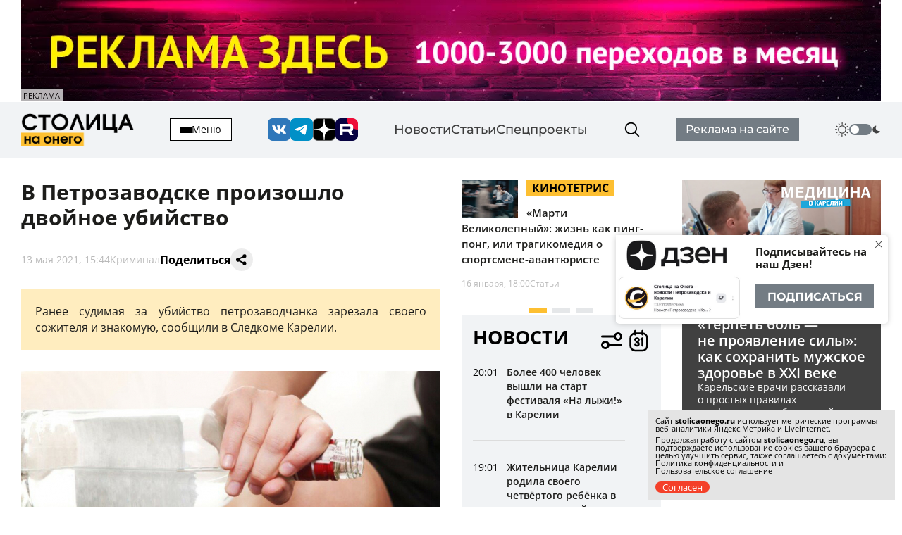

--- FILE ---
content_type: text/html; charset=utf-8
request_url: https://stolicaonego.ru/news/v-petrozavodske-proizoshlo-dvojnoe-ubijstvo/
body_size: 21698
content:
<!DOCTYPE html>
<html lang="ru">
  <head>
    <meta charset="UTF-8" />
    <title>В Петрозаводске произошло двойное убийство  | СТОЛИЦА на Онего</title>
    <meta name="keywords" content="Новости, сегодня, Карелия, Петрозаводск, новости Петрозаводск, новости петрозаводска, новости карелии, новости петрозаводска и карелии, фото, видео, фоторепортаж, срочно, молния, интернет-журнал, интернет-газета, выборы, избирательная кампания, политические технологии, пиар, PR, Сергей Катанандов, Виктор Масляков, Политика, Столица Карелии, Столица на Онего, Парламент Карелии, Законодательное Собрание, Сенатор, Губернатор, Виктор Степанов, Александр Федоров, Ирина Петеляева, Артур Мяки, Валентина Пивненко, Капитал, Политкухня, Слух, Online, интервью, Политринг, Бюджет, Петросовет, Городской совет, Народный избранник, Владимир Собинский, Правительство Карелии, Бюджетный комитет, Оперативная информация, Информация, Рейтинг, Рейтинг политиков, Лента новостей, ДТП, Аварии, Катастрофы, Галина Ширшина, Николай Левин, Александр Худилайнен, МЧС, хроника дня, гиперборея, гиперборея-2014, пожар, авария, дорожная авария, бассейн на Хейкконена, видео отчет галины ширшиной, олимпиада, олимпиада в сочи, украина, маидан, революция, гражданская война, на украине, Владимир Путин, Дмитрий Медведев, Россия, Сочи, катастрофа, Людмила Косюк, суд, Виктор Бойнич, Андрей Нелидов, убил, украл, разбил, житель карелии, житель петрозаводска, Питкяранта, Сортавала, Костомукша, Лахденпохья, Кондопога, Сегежа, сегежский ЦБК, Надвоици, ИК-9, МВД, МЧС, карелии, НАЗ, надвоицкий алюминиевый завод, Константин Этингоф, худилайнен, ширшина, Виктор Янукович, янукович, Рашид Нургалиев, олонецкий расчленитель, беженцы из украины, украинские беженцы, Валентин Чмиль, Юрий Шабанов, Олег Фокин, " />
    <meta name="description" content="Ранее судимая за убийство петрозаводчанка зарезала своего сожителя и знакомую, сообщили в Следкоме Карелии." />
    <link rel="canonical" id="canonical" href="https://stolicaonego.ru/news/v-petrozavodske-proizoshlo-dvojnoe-ubijstvo/">

   
    <meta property="og:title" content="В Петрозаводске произошло двойное убийство " />
    <meta property="og:url" content="/news/v-petrozavodske-proizoshlo-dvojnoe-ubijstvo/" />
    <meta property="og:description" content="Ранее судимая за убийство петрозаводчанка зарезала своего сожителя и знакомую, сообщили в Следкоме Карелии." />
    <meta property="og:image" content="/images/news/466/466424/main.jpg" />
    <link rel="image_src" href="/images/news/466/466424/main.jpg" />  
    <meta name="viewport" content="width=device-width, initial-scale=1, shrink-to-fit=no" />
    <meta http-equiv="X-UA-Compatible" content="IE=edge" />
    <meta content="telephone=no" name="format-detection" />
    <meta name="HandheldFriendly" content="true" />
    <meta name="format-detection" content="telephone=no" />
    <meta name="format-detection" content="address=no" />
    <meta name="google" value="notranslate" />
    <meta name="robots" content="index,follow" />
    <link rel="apple-touch-icon" sizes="57x57" href="/img/icons/apple-icon-57x57.png">
	<link rel="apple-touch-icon" sizes="60x60" href="/img/icons/apple-icon-60x60.png">
	<link rel="apple-touch-icon" sizes="72x72" href="/img/icons/apple-icon-72x72.png">
	<link rel="apple-touch-icon" sizes="76x76" href="/img/icons/apple-icon-76x76.png">
	<link rel="apple-touch-icon" sizes="114x114" href="/img/icons/apple-icon-114x114.png">
	<link rel="apple-touch-icon" sizes="120x120" href="/img/icons/apple-icon-120x120.png">
	<link rel="apple-touch-icon" sizes="144x144" href="/img/icons/apple-icon-144x144.png">
	<link rel="apple-touch-icon" sizes="152x152" href="/img/icons/apple-icon-152x152.png">
	<link rel="apple-touch-icon" sizes="180x180" href="/img/icons/apple-icon-180x180.png">
	<link rel="icon" type="image/png" sizes="192x192"  href="/img/icons/android-icon-192x192.png">
	<link rel="icon" type="image/png" sizes="32x32" href="/img/icons/favicon-32x32.png">
	<link rel="icon" type="image/png" sizes="96x96" href="/img/icons/favicon-96x96.png">
	<link rel="icon" type="image/png" sizes="16x16" href="/img/icons/favicon-16x16.png">
	<link rel="manifest" href="/img/icons/manifest.json">
	<meta name="msapplication-TileColor" content="#ffffff">
	<meta name="msapplication-TileImage" content="/img/icons/ms-icon-144x144.png">
	<meta name="theme-color" content="#ffffff">
    <link rel="icon" href="/img/icons/favicon.ico" type="image/x-icon" />
    <link rel="shortcut icon" href="/img/icons/favicon.ico" type="image/x-icon" />
    <link rel="stylesheet" href="/css/swiper-bundle.min.css?_v=20250429145310" />
    <link rel="stylesheet" href="/css/air-datepicker.css?_v=20250429145309" />
    <link rel="stylesheet" href="/css/main.css?_v=22331116" />

    <script type="text/javascript" src="/src/js/jquery-1.12.0.min.js"></script>
    <script src="/src/js/scripts.js?_v=20250429145365"></script>
	<script async src="https://jsn.24smi.net/smi.js"></script>
    <link rel="stylesheet" type="text/css" href="/src/jquery.lightbox2/lightbox2.css" />
    <script language="javascript" type="text/javascript" src="/src/jquery.lightbox2/lightbox2.js"></script>

    <link rel="stylesheet" type="text/css" href="/src/jquery.windowpopup/windowpopup.css?11" />
    <script language="javascript" type="text/javascript" src="/src/jquery.windowpopup/windowpopup.js?12"></script>
    <script>window.yaContextCb = window.yaContextCb || []</script>
    <script src="https://yandex.ru/ads/system/context.js" async></script>
    <script src="https://vk.com/js/api/openapi.js?173" type="text/javascript"></script>
    <script type="text/javascript">
      VK.init({
        apiId: 53984645,
        onlyWidgets: true
      });
    </script>
  
		<link rel="preconnect" href="https://fonts.googleapis.com">
		<link rel="preconnect" href="https://fonts.gstatic.com" crossorigin="">
		<link href="https://fonts.googleapis.com/css2?family=Open+Sans:ital,wght@0,300..800;1,300..800&display=swap" rel="stylesheet">
		<script type="module" crossorigin src="/scandia/index.js?3"></script>
		<link rel="modulepreload" crossorigin href="/scandia/vendor.js">
		<link rel="stylesheet" crossorigin href="/scandia/vendor.css">
		<link rel="stylesheet" crossorigin href="/scandia/index.css">  </head>
  <body class="theme">
    <div class="container container--banner">
    <a href="https://redptz.ru" target="_blank" onClick="clickSlider(1200);"><img src="/images/slider/15/1200.webp" align="left" style="width:100%;"></a><div class="content_news_date" style="margin-top:-20px; background-color:#fff; opacity:0.7; padding:3px; width:60px; font-size:11px;">РЕКЛАМА</div>    </div>
    <header class="header">
      <div class="container">
        <div class="header__wrapper-content">
          <div class="header__logo">
            <a href="/">
              <img src="/img/logo.png" alt="" />
            </a>
          </div>
          <button class="header__hamburger">
            <div class="header__inner-hamburger" data-open-addmenu>
              <div class="header__wrap-hamburger">
                <span></span>
              </div>
              <span>Меню</span>
            </div>
            <div class="modal modal--addmenu" data-addmenu tabindex="-1">
              <div class="modal__dialog">
                <div class="modal__content">
                  <div class="modal__container container">
                    <div class="modal__close" data-close-addmenu="">
                      <i class="icon modal__icon modal__icon--close">
                        <svg class="icon__webp modal__webp" viewBox="0 0 23 22" fill="none" xmlns="http://www.w3.org/2000/webp">
                          <path class="icon__path modal__path" d="M1.4 1L21.4 21" stroke-width="2" stroke-linecap="round"></path>
                          <path class="icon__path modal__path" d="M21 1L0.999998 21" stroke-width="2" stroke-linecap="round"></path>
                        </svg>
                      </i>
                    </div>
                    <div class="modal__wrap">
                      <div class="modal__content">
                        <div class="modal__menu">
                          <ul>
                            <li><a href="/redaktsija/">Редакция</a></li>
                            <li><a href="/pravila-sajta/">Правила</a></li>
                            <li><a href="https://redptz.ru/" target="_blank" rel="nofollow">Реклама</a></li>
                            <li><a href="/politika-konfidentsialnosti/">Политика конфиденциальности</a></li>
                            <li><a href="/polzovatelskoe-soglashenie/">Пользовательское соглашение</a></li>
                          </ul>
                        </div>
                        <div class="modal__wrap-btn">
                          <a href="/addnews/">Прислать новость</a>
                        </div>
                        <div class="header__wrapper-switch header__wrapper-switch--modal">
                          <div class="header__switch-icon">
                            <i class="icon icon--day">
                              <svg viewBox="0 0 240 240" version="1.1" id="Layer_1" xmlns="http://www.w3.org/2000/svg" xmlns:xlink="http://www.w3.org/1999/xlink" style="enable-background:new 0 0 240 240" xml:space="preserve">
                                <g>
                                  <path d="M58.57,25.81c-2.13-3.67-0.87-8.38,2.8-10.51c3.67-2.13,8.38-0.88,10.51,2.8l9.88,17.1c2.13,3.67,0.87,8.38-2.8,10.51 c-3.67,2.13-8.38,0.88-10.51-2.8L58.57,25.81L58.57,25.81z M120,51.17c19.01,0,36.21,7.7,48.67,20.16 C181.12,83.79,188.83,101,188.83,120c0,19.01-7.7,36.21-20.16,48.67c-12.46,12.46-29.66,20.16-48.67,20.16 c-19.01,0-36.21-7.7-48.67-20.16C58.88,156.21,51.17,139.01,51.17,120c0-19.01,7.7-36.21,20.16-48.67 C83.79,58.88,101,51.17,120,51.17L120,51.17z M158.27,81.73c-9.79-9.79-23.32-15.85-38.27-15.85c-14.95,0-28.48,6.06-38.27,15.85 c-9.79,9.79-15.85,23.32-15.85,38.27c0,14.95,6.06,28.48,15.85,38.27c9.79,9.79,23.32,15.85,38.27,15.85 c14.95,0,28.48-6.06,38.27-15.85c9.79-9.79,15.85-23.32,15.85-38.27C174.12,105.05,168.06,91.52,158.27,81.73L158.27,81.73z M113.88,7.71c0-4.26,3.45-7.71,7.71-7.71c4.26,0,7.71,3.45,7.71,7.71v19.75c0,4.26-3.45,7.71-7.71,7.71 c-4.26,0-7.71-3.45-7.71-7.71V7.71L113.88,7.71z M170.87,19.72c2.11-3.67,6.8-4.94,10.48-2.83c3.67,2.11,4.94,6.8,2.83,10.48 l-9.88,17.1c-2.11,3.67-6.8,4.94-10.48,2.83c-3.67-2.11-4.94-6.8-2.83-10.48L170.87,19.72L170.87,19.72z M214.19,58.57 c3.67-2.13,8.38-0.87,10.51,2.8c2.13,3.67,0.88,8.38-2.8,10.51l-17.1,9.88c-3.67,2.13-8.38,0.87-10.51-2.8 c-2.13-3.67-0.88-8.38,2.8-10.51L214.19,58.57L214.19,58.57z M232.29,113.88c4.26,0,7.71,3.45,7.71,7.71 c0,4.26-3.45,7.71-7.71,7.71h-19.75c-4.26,0-7.71-3.45-7.71-7.71c0-4.26,3.45-7.71,7.71-7.71H232.29L232.29,113.88z M220.28,170.87 c3.67,2.11,4.94,6.8,2.83,10.48c-2.11,3.67-6.8,4.94-10.48,2.83l-17.1-9.88c-3.67-2.11-4.94-6.8-2.83-10.48 c2.11-3.67,6.8-4.94,10.48-2.83L220.28,170.87L220.28,170.87z M181.43,214.19c2.13,3.67,0.87,8.38-2.8,10.51 c-3.67,2.13-8.38,0.88-10.51-2.8l-9.88-17.1c-2.13-3.67-0.87-8.38,2.8-10.51c3.67-2.13,8.38-0.88,10.51,2.8L181.43,214.19 L181.43,214.19z M126.12,232.29c0,4.26-3.45,7.71-7.71,7.71c-4.26,0-7.71-3.45-7.71-7.71v-19.75c0-4.26,3.45-7.71,7.71-7.71 c4.26,0,7.71,3.45,7.71,7.71V232.29L126.12,232.29z M69.13,220.28c-2.11,3.67-6.8,4.94-10.48,2.83c-3.67-2.11-4.94-6.8-2.83-10.48 l9.88-17.1c2.11-3.67,6.8-4.94,10.48-2.83c3.67,2.11,4.94,6.8,2.83,10.48L69.13,220.28L69.13,220.28z M25.81,181.43 c-3.67,2.13-8.38,0.87-10.51-2.8c-2.13-3.67-0.88-8.38,2.8-10.51l17.1-9.88c3.67-2.13,8.38-0.87,10.51,2.8 c2.13,3.67,0.88,8.38-2.8,10.51L25.81,181.43L25.81,181.43z M7.71,126.12c-4.26,0-7.71-3.45-7.71-7.71c0-4.26,3.45-7.71,7.71-7.71 h19.75c4.26,0,7.71,3.45,7.71,7.71c0,4.26-3.45,7.71-7.71,7.71H7.71L7.71,126.12z M19.72,69.13c-3.67-2.11-4.94-6.8-2.83-10.48 c2.11-3.67,6.8-4.94,10.48-2.83l17.1,9.88c3.67,2.11,4.94,6.8,2.83,10.48c-2.11,3.67-6.8,4.94-10.48,2.83L19.72,69.13L19.72,69.13z" />
                                </g>
                              </svg>
                            </i>
                          </div>
                          <label class="switch">
                            <input type="checkbox" class="v-theme-switch" />
                            <span class="slider round"></span>
                          </label>
                          <div class="header__switch-icon">
                            <i class="icon icon--night">
                              <svg viewBox="0 0 24 24" xmlns="http://www.w3.org/2000/svg">
                                <path d="M13.589 21.659c-3.873 1.038-8.517-.545-10.98-3.632a1 1 0 0 1 .751-1.623c3.984-.118 6.662-1.485 8.17-4.098 1.51-2.613 1.354-5.616-.535-9.125a1 1 0 0 1 1.03-1.463c3.904.59 7.597 3.82 8.635 7.694 1.43 5.334-1.737 10.818-7.071 12.247z" />
                              </svg>
                            </i>
                          </div>
                        </div>
                      </div>
                    </div>
                  </div>
                </div>
              </div>
            </div>
          </button>
          <div class="header__socials">
            <a href="https://vk.com/stolica_na_onego" rel="nofollow"><i class="icon icon--vk"></i></a>
            <a href="tg://resolve?domain=stolicaonego" rel="nofollow"><i class="icon icon--telegram"></i></a>
            <a href="https://dzen.ru/stolicaonego" rel="nofollow"><i class="icon icon--dz"></i></a>
            <a href="https://rutube.ru/channel/40197596/" rel="nofollow"><i class="icon icon--rutube"></i></a>
          </div>
          <div class="header__menu">
            <ul>
              <li><a href="/news/">Новости</a></li>
              <li><a href="/articles/">Статьи</a></li>
              <li><a href="/special/">Спецпроекты</a></li>
            </ul>
          </div>
          <div class="header__search">
            <form class="input-search-header" action="/search/">
              <div class="search_wrapper">
                <input type="text" name="text" />
                <button type="submit">
                  <i class="icon icon--search"></i>
                </button>
              </div>
            </form>
          </div>
          <div class="header__wrap-btn">
            <a href="https://redptz.ru/" target="_blank" rel="nofollow">Реклама на сайте</a>
          </div>
          <div class="header__wrapper-switch">
            <div class="header__switch-icon">
              <i class="icon icon--day">
                <svg viewBox="0 0 240 240" version="1.1" id="Layer_1" xmlns="http://www.w3.org/2000/svg" xmlns:xlink="http://www.w3.org/1999/xlink" style="enable-background:new 0 0 240 240" xml:space="preserve">
                  <g>
                    <path d="M58.57,25.81c-2.13-3.67-0.87-8.38,2.8-10.51c3.67-2.13,8.38-0.88,10.51,2.8l9.88,17.1c2.13,3.67,0.87,8.38-2.8,10.51 c-3.67,2.13-8.38,0.88-10.51-2.8L58.57,25.81L58.57,25.81z M120,51.17c19.01,0,36.21,7.7,48.67,20.16 C181.12,83.79,188.83,101,188.83,120c0,19.01-7.7,36.21-20.16,48.67c-12.46,12.46-29.66,20.16-48.67,20.16 c-19.01,0-36.21-7.7-48.67-20.16C58.88,156.21,51.17,139.01,51.17,120c0-19.01,7.7-36.21,20.16-48.67 C83.79,58.88,101,51.17,120,51.17L120,51.17z M158.27,81.73c-9.79-9.79-23.32-15.85-38.27-15.85c-14.95,0-28.48,6.06-38.27,15.85 c-9.79,9.79-15.85,23.32-15.85,38.27c0,14.95,6.06,28.48,15.85,38.27c9.79,9.79,23.32,15.85,38.27,15.85 c14.95,0,28.48-6.06,38.27-15.85c9.79-9.79,15.85-23.32,15.85-38.27C174.12,105.05,168.06,91.52,158.27,81.73L158.27,81.73z M113.88,7.71c0-4.26,3.45-7.71,7.71-7.71c4.26,0,7.71,3.45,7.71,7.71v19.75c0,4.26-3.45,7.71-7.71,7.71 c-4.26,0-7.71-3.45-7.71-7.71V7.71L113.88,7.71z M170.87,19.72c2.11-3.67,6.8-4.94,10.48-2.83c3.67,2.11,4.94,6.8,2.83,10.48 l-9.88,17.1c-2.11,3.67-6.8,4.94-10.48,2.83c-3.67-2.11-4.94-6.8-2.83-10.48L170.87,19.72L170.87,19.72z M214.19,58.57 c3.67-2.13,8.38-0.87,10.51,2.8c2.13,3.67,0.88,8.38-2.8,10.51l-17.1,9.88c-3.67,2.13-8.38,0.87-10.51-2.8 c-2.13-3.67-0.88-8.38,2.8-10.51L214.19,58.57L214.19,58.57z M232.29,113.88c4.26,0,7.71,3.45,7.71,7.71 c0,4.26-3.45,7.71-7.71,7.71h-19.75c-4.26,0-7.71-3.45-7.71-7.71c0-4.26,3.45-7.71,7.71-7.71H232.29L232.29,113.88z M220.28,170.87 c3.67,2.11,4.94,6.8,2.83,10.48c-2.11,3.67-6.8,4.94-10.48,2.83l-17.1-9.88c-3.67-2.11-4.94-6.8-2.83-10.48 c2.11-3.67,6.8-4.94,10.48-2.83L220.28,170.87L220.28,170.87z M181.43,214.19c2.13,3.67,0.87,8.38-2.8,10.51 c-3.67,2.13-8.38,0.88-10.51-2.8l-9.88-17.1c-2.13-3.67-0.87-8.38,2.8-10.51c3.67-2.13,8.38-0.88,10.51,2.8L181.43,214.19 L181.43,214.19z M126.12,232.29c0,4.26-3.45,7.71-7.71,7.71c-4.26,0-7.71-3.45-7.71-7.71v-19.75c0-4.26,3.45-7.71,7.71-7.71 c4.26,0,7.71,3.45,7.71,7.71V232.29L126.12,232.29z M69.13,220.28c-2.11,3.67-6.8,4.94-10.48,2.83c-3.67-2.11-4.94-6.8-2.83-10.48 l9.88-17.1c2.11-3.67,6.8-4.94,10.48-2.83c3.67,2.11,4.94,6.8,2.83,10.48L69.13,220.28L69.13,220.28z M25.81,181.43 c-3.67,2.13-8.38,0.87-10.51-2.8c-2.13-3.67-0.88-8.38,2.8-10.51l17.1-9.88c3.67-2.13,8.38-0.87,10.51,2.8 c2.13,3.67,0.88,8.38-2.8,10.51L25.81,181.43L25.81,181.43z M7.71,126.12c-4.26,0-7.71-3.45-7.71-7.71c0-4.26,3.45-7.71,7.71-7.71 h19.75c4.26,0,7.71,3.45,7.71,7.71c0,4.26-3.45,7.71-7.71,7.71H7.71L7.71,126.12z M19.72,69.13c-3.67-2.11-4.94-6.8-2.83-10.48 c2.11-3.67,6.8-4.94,10.48-2.83l17.1,9.88c3.67,2.11,4.94,6.8,2.83,10.48c-2.11,3.67-6.8,4.94-10.48,2.83L19.72,69.13L19.72,69.13z" />
                  </g>
                </svg>
              </i>
            </div>
            <label class="switch">
              <input type="checkbox" class="v-theme-switch" />
              <span class="slider round"></span>
            </label>
            <div class="header__switch-icon">
              <i class="icon icon--night">
                <svg viewBox="0 0 24 24" xmlns="http://www.w3.org/2000/svg">
                  <path d="M13.589 21.659c-3.873 1.038-8.517-.545-10.98-3.632a1 1 0 0 1 .751-1.623c3.984-.118 6.662-1.485 8.17-4.098 1.51-2.613 1.354-5.616-.535-9.125a1 1 0 0 1 1.03-1.463c3.904.59 7.597 3.82 8.635 7.694 1.43 5.334-1.737 10.818-7.071 12.247z" />
                </svg>
              </i>
            </div>
          </div>
        </div>
      </div>
    </header>
        <div class="wrap-article" id="ajaxContent">
      <div class="wrap-article__wrap-sticky wrap-article__wrap-sticky--hidden">
        <div class="wrap-article__column-relative">
          <div class="wrap-article__sticky-overlay"></div>
          <div class="swiper-cards">
            <div class="swiper swiper--cards">
              <div class="swiper-wrapper">
                    
                <div class="swiper-slide">
                  <div class="card-article">
                    <div class="card-article__title">
                      <a href="/articles/marti-velikolepnyj-zhizn-kak-ping-pong-ili-tragikomedija-o-sportsmene-avantjuriste/">
                        <img src="/images/news/562/562002/main_890x400.jpg" alt="" class="img" />
                        <div class="card-article__teg">Кинотетрис</div>
                        <span>«Марти Великолепный»: жизнь как пинг-понг, или трагикомедия о спортсмене-авантюристе</span>
                      </a>
                    </div>
                    <div class="card-article__bottom">
                      <span>16 января, 18:00</span>
                      <a href="/articles/marti-velikolepnyj-zhizn-kak-ping-pong-ili-tragikomedija-o-sportsmene-avantjuriste/">Статьи</a>
                    </div>
                  </div>
                </div>      
                <div class="swiper-slide">
                  <div class="card-article">
                    <div class="card-article__title">
                      <a href="/articles/turisticheskij-nalog-v-karelii-planiruetsja-vzimat-i-s-gostevyh-domov/">
                        <img src="/images/news/561/561998/main_890x400.jpg" alt="" class="img" />
                        <div class="card-article__teg">Обществоведение</div>
                        <span>Туристический налог в Карелии планируется взимать и с гостевых домов</span>
                      </a>
                    </div>
                    <div class="card-article__bottom">
                      <span>16 января, 16:42</span>
                      <a href="/articles/turisticheskij-nalog-v-karelii-planiruetsja-vzimat-i-s-gostevyh-domov/">Статьи</a>
                    </div>
                  </div>
                </div>      
                <div class="swiper-slide">
                  <div class="card-article">
                    <div class="card-article__title">
                      <a href="/articles/ja-prosto-psihanula-na-sebja-kak-minuta-slabosti-prinesla-slavu-blogeru-iz-kostomukshi/">
                        <img src="/images/news/561/561942/main_890x400.jpg" alt="" class="img" />
                        <div class="card-article__teg">Обществоведение</div>
                        <span>«Я просто психанула на себя»: как минута слабости принесла славу блогеру из Костомукши</span>
                      </a>
                    </div>
                    <div class="card-article__bottom">
                      <span>15 января, 16:59</span>
                      <a href="/articles/ja-prosto-psihanula-na-sebja-kak-minuta-slabosti-prinesla-slavu-blogeru-iz-kostomukshi/">Статьи</a>
                    </div>
                  </div>
                </div>        
              </div>
              <div class="swiper-pagination"></div>
            </div>
          </div>
          <div class="wrap-article__column-sticky">
            <div class="articles-nav">
              <div class="articles-nav__wrap">
                <div class="articles-nav__wrap-title">
                  <div class="articles-nav__title">Новости</div>
                  <div class="articles-nav__wrap-buttons">
                    <button type="button" class="articles-nav__button button-settings" data-open-modal="catfilters">
                      <i class="icon icon--settings">
                        <svg viewBox="0 0 24 24" fill="none" xmlns="http://www.w3.org/2000/svg">
                          <path
                            d="M3 8L15 8M15 8C15 9.65686 16.3431 11 18 11C19.6569 11 21 9.65685 21 8C21 6.34315 19.6569 5 18 5C16.3431 5 15 6.34315 15 8ZM9 16L21 16M9 16C9 17.6569 7.65685 19 6 19C4.34315 19 3 17.6569 3 16C3 14.3431 4.34315 13 6 13C7.65685 13 9 14.3431 9 16Z"
                            stroke-width="2"
                            stroke-linecap="round"
                            stroke-linejoin="round" />
                        </svg>
                      </i>
                    </button>
                    <button type="button" class="articles-nav__button button-calendar">
                      <input type="text" readonly />
                      <i class="icon icon--calendar">
                        <svg viewBox="0 0 24 24" fill="none" xmlns="http://www.w3.org/2000/svg">
                          <path
                            fill-rule="evenodd"
                            clip-rule="evenodd"
                            d="M4.875 10V16C4.875 18.2091 6.62109 20 8.775 20H14.625C16.7789 20 18.525 18.2091 18.525 16V10C18.525 7.79086 16.7789 6 14.625 6H8.775C6.62109 6 4.875 7.79086 4.875 10Z"
                            stroke-width="1.5"
                            stroke-linecap="round"
                            stroke-linejoin="round" />
                          <path
                            d="M13.875 7C13.875 7.41421 14.2108 7.75 14.625 7.75C15.0392 7.75 15.375 7.41421 15.375 7H13.875ZM15.375 4C15.375 3.58579 15.0392 3.25 14.625 3.25C14.2108 3.25 13.875 3.58579 13.875 4H15.375ZM8.02502 7C8.02502 7.41421 8.36081 7.75 8.77502 7.75C9.18924 7.75 9.52502 7.41421 9.52502 7H8.02502ZM9.52502 4C9.52502 3.58579 9.18924 3.25 8.77502 3.25C8.36081 3.25 8.02502 3.58579 8.02502 4H9.52502ZM8.02502 11.286C8.02502 11.7002 8.36081 12.036 8.77502 12.036C9.18924 12.036 9.52502 11.7002 9.52502 11.286H8.02502ZM11.7 11.286L12.4488 11.3295C12.4496 11.315 12.45 11.3005 12.45 11.286H11.7ZM11.0797 12.5674L11.5748 13.1307L11.5748 13.1307L11.0797 12.5674ZM9.75002 13L9.67768 12.2535C9.29329 12.2907 9.00002 12.6138 9.00002 13C9.00002 13.3862 9.29329 13.7093 9.67768 13.7465L9.75002 13ZM11.0797 13.4326L11.5748 12.8693L11.5748 12.8693L11.0797 13.4326ZM11.7 14.714H12.45C12.45 14.6995 12.4496 14.685 12.4488 14.6705L11.7 14.714ZM9.52502 14.714C9.52502 14.2998 9.18924 13.964 8.77502 13.964C8.36081 13.964 8.02502 14.2998 8.02502 14.714H9.52502ZM13.1549 10.2937C12.8438 10.5671 12.8132 11.041 13.0867 11.3521C13.3602 11.6633 13.8341 11.6938 14.1452 11.4203L13.1549 10.2937ZM14.625 10H15.375C15.375 9.70541 15.2026 9.4381 14.9342 9.31668C14.6658 9.19525 14.3511 9.24219 14.1299 9.43668L14.625 10ZM13.875 16C13.875 16.4142 14.2108 16.75 14.625 16.75C15.0392 16.75 15.375 16.4142 15.375 16H13.875ZM15.375 7V4H13.875V7H15.375ZM9.52502 7V4H8.02502V7H9.52502ZM9.52502 11.286C9.52502 11.0973 9.59439 10.9906 9.69381 10.9129C9.81323 10.8196 10.0076 10.7505 10.2375 10.7505C10.4674 10.7505 10.6618 10.8196 10.7812 10.9129C10.8807 10.9906 10.95 11.0973 10.95 11.286H12.45C12.45 10.6177 12.1538 10.0817 11.7047 9.73087C11.2757 9.39568 10.7389 9.2505 10.2375 9.2505C9.73618 9.2505 9.19932 9.39568 8.7703 9.73087C8.32128 10.0817 8.02502 10.6177 8.02502 11.286H9.52502ZM10.9513 11.2425C10.9339 11.5413 10.7991 11.8155 10.5845 12.0041L11.5748 13.1307C12.0955 12.673 12.4085 12.0222 12.4488 11.3295L10.9513 11.2425ZM10.5845 12.0041C10.3707 12.1921 10.0956 12.28 9.82237 12.2535L9.67768 13.7465C10.3686 13.8135 11.0533 13.5891 11.5748 13.1307L10.5845 12.0041ZM9.82237 13.7465C10.0956 13.72 10.3707 13.8079 10.5845 13.9959L11.5748 12.8693C11.0533 12.4109 10.3686 12.1865 9.67768 12.2535L9.82237 13.7465ZM10.5845 13.9959C10.7991 14.1845 10.9339 14.4587 10.9513 14.7575L12.4488 14.6705C12.4085 13.9778 12.0955 13.327 11.5748 12.8693L10.5845 13.9959ZM10.95 14.714C10.95 14.9027 10.8807 15.0094 10.7812 15.0871C10.6618 15.1804 10.4674 15.2495 10.2375 15.2495C10.0076 15.2495 9.81323 15.1804 9.69381 15.0871C9.59439 15.0094 9.52502 14.9027 9.52502 14.714H8.02502C8.02502 15.3823 8.32128 15.9183 8.7703 16.2691C9.19932 16.6043 9.73618 16.7495 10.2375 16.7495C10.7389 16.7495 11.2757 16.6043 11.7047 16.2691C12.1538 15.9183 12.45 15.3823 12.45 14.714H10.95ZM14.1452 11.4203L15.1202 10.5633L14.1299 9.43668L13.1549 10.2937L14.1452 11.4203ZM13.875 10V16H15.375V10H13.875Z" />
                        </svg>
                      </i>
                    </button>
                    <button type="button" class="articles-nav__button button-news-close">
                      <i class="icon">
                        <svg viewBox="0 0 23 22" fill="none" xmlns="http://www.w3.org/2000/webp">
                          <path d="M1.4 1L21.4 21" stroke-width="4" stroke-linecap="round"></path>
                          <path d="M21 1L0.999998 21" stroke-width="4" stroke-linecap="round"></path>
                        </svg>
                      </i>
                    </button>
                  </div>
                </div>
                <div class="articles-nav__wrap-content">
                  <div class="articles-nav__content simplebar simplebar--articles">
                    <div class="articles-nav__scroll-content" id="catfilters_content">
                    
                      <a href="/news/bolee-400-chelovek-vyshli-na-start-festivalja-na-lyzhi-v-karelii/" data-cat="6" class="card-article card-article--flex">
                        <div class="card-article__title">
                          <p>Более 400 человек вышли на старт фестиваля «На лыжи!» в Карелии</p>
                        </div>
                        <div class="card-article__bottom">
                          <span>20:01</span>
                        </div>
                      </a>
                      <a href="/news/zhitelnitsa-karelii-rodila-svoego-chetvertogo-rebenka-v-mashine-skoroj-pomoschi/" data-cat="2" class="card-article card-article--flex">
                        <div class="card-article__title">
                          <p>Жительница Карелии родила своего четвёртого ребёнка в машине скорой помощи</p>
                        </div>
                        <div class="card-article__bottom">
                          <span>19:01</span>
                        </div>
                      </a>
                      <a href="/news/samolet-bolee-chasa-kruzhil-nad-ladozhskim-ozerom/" data-cat="2" class="card-article card-article--flex">
                        <div class="card-article__title">
                          <p>Самолёт более часа кружил над Ладожским озером</p>
                        </div>
                        <div class="card-article__bottom">
                          <span>18:01</span>
                        </div>
                      </a>
                      <a href="/news/chempionat-i-pervenstvo-karelii-po-hudozhestvennoj-gimnastike-prohodjat-v-karelii/" data-cat="6" class="card-article card-article--flex">
                        <div class="card-article__title">
                          <p>Соревнования «Кубок надежды», Чемпионат и Первенство по художественной гимнастике проходят в Карелии</p>
                        </div>
                        <div class="card-article__bottom">
                          <span>17:21</span>
                        </div>
                      </a>
                      <a href="/news/fermu-v-karelii-gde-nashli-ostanki-zhivotnyh-proverit-sledkom-rossii/" data-cat="2" class="card-article card-article--flex">
                        <div class="card-article__title">
                          <p>Ферму в Карелии, где нашли останки животных, проверит Следком России</p>
                        </div>
                        <div class="card-article__bottom">
                          <span>17:01</span>
                        </div>
                      </a>
                      <a href="/news/administratsija-petrozavodska-zajavila-o-snizhenii-zhalob-na-kommunalnye-sluzhby/" data-cat="2" class="card-article card-article--flex">
                        <div class="card-article__title">
                          <p>Администрация Петрозаводска заявила о снижении жалоб на коммунальные службы</p>
                        </div>
                        <div class="card-article__bottom">
                          <span>16:01</span>
                        </div>
                      </a>
                      <a href="/news/avtobus-sehal-v-kjuvet-na-trasse-v-karelii/" data-cat="8" class="card-article card-article--flex">
                        <div class="card-article__title">
                          <p>Автобус съехал в кювет на трассе в Карелии</p>
                        </div>
                        <div class="card-article__bottom">
                          <span>15:31</span>
                        </div>
                      </a>
                      <a href="/news/chelovek-legenda-eks-ministr-obrazovanija-karelii-galina-razbivnaja-otmechaet-jubilej/" data-cat="2" class="card-article card-article--flex">
                        <div class="card-article__title">
                          <p>«Человек-легенда!» Экс-министр образования Карелии Галина Разбивная отмечает юбилей</p>
                        </div>
                        <div class="card-article__bottom">
                          <span class="red">15:01</span>
                        </div>
                      </a>
                      <a href="/news/v-rossii-proindeksirujut-bolee-40-posobij-i-kompensatsij/" data-cat="2" class="card-article card-article--flex">
                        <div class="card-article__title">
                          <p>В России проиндексируют более 40 пособий и компенсаций</p>
                        </div>
                        <div class="card-article__bottom">
                          <span>14:21</span>
                        </div>
                      </a>
                      <a href="/news/rezhim-povyshennoj-gotovnosti-vveli-v-suojarvskom-okruge/" data-cat="2" class="card-article card-article--flex">
                        <div class="card-article__title">
                          <p>Режим повышенной готовности ввели в Суоярвском округе</p>
                        </div>
                        <div class="card-article__bottom">
                          <span class="red">13:31</span>
                        </div>
                      </a>
                      <a href="/news/bolee-90-detej-postradali-v-dtp-v-proshlom-godu-v-karelii/" data-cat="2" class="card-article card-article--flex">
                        <div class="card-article__title">
                          <p>Более 90 детей пострадали в ДТП в прошлом году в Карелии</p>
                        </div>
                        <div class="card-article__bottom">
                          <span>12:41</span>
                        </div>
                      </a>
                      <a href="/news/teplo-i-gorjachaja-voda-vozvraschajutsja-v-doma-zhitelej-segezhi/" data-cat="2" class="card-article card-article--flex">
                        <div class="card-article__title">
                          <p>Тепло и горячая вода возвращаются в дома жителей Сегежи</p>
                        </div>
                        <div class="card-article__bottom">
                          <span>12:01</span>
                        </div>
                      </a>
                      <a href="/news/troe-malyshej-pojavilis-na-svet-vo-vremja-blekauta-v-segezhe/" data-cat="2" class="card-article card-article--flex">
                        <div class="card-article__title">
                          <p>Трое малышей появились на свет во время блэкаута в Сегеже</p>
                        </div>
                        <div class="card-article__bottom">
                          <span>11:31</span>
                        </div>
                      </a>
                      <a href="/news/karelskie-sinoptiki-rasskazali-o-pogode-v-kreschenskuju-noch/" data-cat="62" class="card-article card-article--flex">
                        <div class="card-article__title">
                          <p>Карельские синоптики рассказали о погоде в Крещенскую ночь</p>
                        </div>
                        <div class="card-article__bottom">
                          <span>11:01</span>
                        </div>
                      </a>
                      <a href="/news/avtomobil-perevernulsja-na-kryshu-posle-dtp-v-petrozavodske/" data-cat="8" class="card-article card-article--flex">
                        <div class="card-article__title">
                          <p>Автомобиль перевернулся на крышу после ДТП в Петрозаводске</p>
                        </div>
                        <div class="card-article__bottom">
                          <span class="red">10:31</span>
                        </div>
                      </a>
                      <a href="/news/prokuratura-segezhskogo-okruga-provedet-gorjachuju-liniju-po-voprosam-zhkh/" data-cat="2" class="card-article card-article--flex">
                        <div class="card-article__title">
                          <p>Прокуратура Сегежского округа проведёт «горячую линию» по вопросам ЖКХ</p>
                        </div>
                        <div class="card-article__bottom">
                          <span>10:01</span>
                        </div>
                      </a>
                      <a href="/news/bastrykin-vzjal-na-kontrol-delo-o-narushenii-prav-semi-s-rebenkom-invalidom-v-karelii/" data-cat="2" class="card-article card-article--flex">
                        <div class="card-article__title">
                          <p>Бастрыкин взял на контроль дело о нарушении прав семьи с ребёнком-инвалидом в Карелии</p>
                        </div>
                        <div class="card-article__bottom">
                          <span>09:20</span>
                        </div>
                      </a>
                      <a href="/news/spasateli-izmerili-tolschinu-lda-v-petrozavodskoj-gube-onezhskogo-ozera/" data-cat="2" class="card-article card-article--flex">
                        <div class="card-article__title">
                          <p>Спасатели измерили толщину льда в Петрозаводской губе Онежского озера</p>
                        </div>
                        <div class="card-article__bottom">
                          <span class="red">09:00</span>
                        </div>
                      </a>
                      <a href="/news/25-svadeb-sygrali-v-karelskih-tjurmah-v-proshlom-godu/" data-cat="2" class="card-article card-article--flex">
                        <div class="card-article__title">
                          <p>25 свадеб сыграли в карельских тюрьмах в прошлом году</p>
                        </div>
                        <div class="card-article__bottom">
                          <span>08:30</span>
                        </div>
                      </a>
                      <a href="/news/uchenye-rasskazali-chto-skryto-pod-ldami-antarktidy/" data-cat="62" class="card-article card-article--flex">
                        <div class="card-article__title">
                          <p>Ученые рассказали, что скрыто под льдами Антарктиды</p>
                        </div>
                        <div class="card-article__bottom">
                          <span>00:06</span>
                        </div>
                      </a>
                      <a href="/news/2026-01-16-chem-zapomnilsja-etot-den/" data-cat="26" class="card-article card-article--flex">
                        <div class="card-article__title">
                          <p>Чем запомнился этот день</p>
                        </div>
                        <div class="card-article__bottom">
                          <span>22:20</span>
                        </div>
                      </a>
                      <a href="/news/nazvano-predelnoe-vremja-ozhidanija-priema-v-poliklinike/" data-cat="2" class="card-article card-article--flex">
                        <div class="card-article__title">
                          <p>Названо предельное время ожидания приема в поликлинике</p>
                        </div>
                        <div class="card-article__bottom">
                          <span>22:02</span>
                        </div>
                      </a>
                      <a href="/news/esche-dva-snegohoda-s-rybakami-provalilis-pod-led-v-onezhskom-ozere/" data-cat="8" class="card-article card-article--flex">
                        <div class="card-article__title">
                          <p>Еще два снегохода с рыбаками провалились под лед в Онежском озере</p>
                        </div>
                        <div class="card-article__bottom">
                          <span class="red">20:59</span>
                        </div>
                      </a>
                      <a href="/news/zhitel-suojarvi-zarezal-znakomuju-v-hode-zastolja/" data-cat="4" class="card-article card-article--flex">
                        <div class="card-article__title">
                          <p>Житель Суоярви зарезал знакомую в ходе застолья</p>
                        </div>
                        <div class="card-article__bottom">
                          <span>20:32</span>
                        </div>
                      </a>
                      <a href="/news/doroga-k-znanijam-dlja-shkolnika-iz-vidan-stala-bezopasnee-reshen-vopros-s-podvozom-i-ugrozoj-volkov/" data-cat="2" class="card-article card-article--flex">
                        <div class="card-article__title">
                          <p>Для школьника из Видан решили вопрос с подвозом и угрозой волков</p>
                        </div>
                        <div class="card-article__bottom">
                          <span>20:25</span>
                        </div>
                      </a>
                      <a href="/news/v-pervyj-rejs-otpravilsja-avtobus-petrozavodsk-girvas/" data-cat="2" class="card-article card-article--flex">
                        <div class="card-article__title">
                          <p>В первый рейс отправился автобус «Петрозаводск-Гирвас»</p>
                        </div>
                        <div class="card-article__bottom">
                          <span>20:00</span>
                        </div>
                      </a>
                      <a href="/news/bolee-10-tysjach-tonn-snega-vyvezli-iz-petrozavodska-s-nachala-2026-goda/" data-cat="70" class="card-article card-article--flex">
                        <div class="card-article__title">
                          <p>Более 10 тысяч тонн снега вывезли из Петрозаводска с начала 2026 года</p>
                        </div>
                        <div class="card-article__bottom">
                          <span>19:33</span>
                        </div>
                      </a>
                      <a href="/news/troe-nemetskih-turistov-na-snegostupah-byli-zaderzhany-posle-peresechenija-granitsy-finljandii-i-rossii/" data-cat="63" class="card-article card-article--flex">
                        <div class="card-article__title">
                          <p>Трое немецких туристов на снегоступах «из любопытства» пересекли границы Финляндии и России</p>
                        </div>
                        <div class="card-article__bottom">
                          <span>19:01</span>
                        </div>
                      </a>
                      <a href="/news/zhitelja-medvezhegorska-budut-sudit-za-rubku-suhostoja/" data-cat="8" class="card-article card-article--flex">
                        <div class="card-article__title">
                          <p>Жителя Медвежьегорска будут судить за рубку сухостоя</p>
                        </div>
                        <div class="card-article__bottom">
                          <span>18:43</span>
                        </div>
                      </a>
                      <a href="/news/v-rossijskij-prokat-vyshla-sportivnaja-drama-marti-velikolepnyj/" data-cat="5" class="card-article card-article--flex">
                        <div class="card-article__title">
                          <p>В российский прокат вышла спортивная драма «Марти Великолепный»</p>
                        </div>
                        <div class="card-article__bottom">
                          <span>18:30</span>
                        </div>
                      </a>
                      <a href="/news/v-rossii-patsienty-s-diabetom-i-gipertoniej-poluchat-besplatnye-pribory-dlja-kontrolja-zdorovja/" data-cat="69" class="card-article card-article--flex">
                        <div class="card-article__title">
                          <p>В России пациенты с диабетом и гипертонией получат бесплатные приборы для контроля здоровья</p>
                        </div>
                        <div class="card-article__bottom">
                          <span>18:02</span>
                        </div>
                      </a>
                      <a href="/news/k-onezhskim-petroglifam-mozhno-budet-dobratsja-po-sushe/" data-cat="2" class="card-article card-article--flex">
                        <div class="card-article__title">
                          <p>К Онежским петроглифам можно будет добраться по суше</p>
                        </div>
                        <div class="card-article__bottom">
                          <span>17:43</span>
                        </div>
                      </a>
                      <a href="/news/sneg-gololed-i-do-13-s-kakuju-pogodu-obeschajut-v-karelii-17-janvarja/" data-cat="10" class="card-article card-article--flex">
                        <div class="card-article__title">
                          <p>Снег, гололёд и до -13°С: какую погоду обещают в Карелии 17 января</p>
                        </div>
                        <div class="card-article__bottom">
                          <span>17:31</span>
                        </div>
                      </a>
                      <a href="/news/folklornyj-ansambl-muzeja-zapovednika-kizhi-udostoen-vysokogo-zvanija/" data-cat="5" class="card-article card-article--flex">
                        <div class="card-article__title">
                          <p>Фольклорный ансамбль музея-заповедника «Кижи» удостоен высокого звания </p>
                        </div>
                        <div class="card-article__bottom">
                          <span>17:14</span>
                        </div>
                      </a>
                      <a href="/news/telo-utonuvshego-rybaka-podnjali-so-dna-onezhskogo-ozera/" data-cat="8" class="card-article card-article--flex">
                        <div class="card-article__title">
                          <p>Мужчина утонул во время рыбалки на Онежском озере</p>
                        </div>
                        <div class="card-article__bottom">
                          <span>16:52</span>
                        </div>
                      </a>
                      <a href="/news/turisticheskij-nalog-v-karelii-hotjat-vzimat-i-s-gostevyh-domov/" data-cat="3" class="card-article card-article--flex">
                        <div class="card-article__title">
                          <p>Туристический налог в Карелии хотят взимать и с гостевых домов</p>
                        </div>
                        <div class="card-article__bottom">
                          <span>16:51</span>
                        </div>
                      </a>
                      <a href="/news/dve-inomarki-stolknulis-v-tsentre-petrozavodska-est-postradavshie/" data-cat="61" class="card-article card-article--flex">
                        <div class="card-article__title">
                          <p>Две иномарки столкнулись в центре Петрозаводска — есть пострадавшие</p>
                        </div>
                        <div class="card-article__bottom">
                          <span>16:42</span>
                        </div>
                      </a>
                      <a href="/news/v-petrozavodske-ushla-iz-zhizni-veterinarnyj-vrach-olga-ilina/" data-cat="64" class="card-article card-article--flex">
                        <div class="card-article__title">
                          <p>В Петрозаводске ушла из жизни ветеринар Ольга Ильина</p>
                        </div>
                        <div class="card-article__bottom">
                          <span>16:28</span>
                        </div>
                      </a>
                      <a href="/news/legkoatlety-iz-karelii-zavoevali-pervenstvo-i-chempionat-severo-zapada/" data-cat="6" class="card-article card-article--flex">
                        <div class="card-article__title">
                          <p>Легкоатлеты из Карелии завоевали первенство и чемпионат Северо-Запада</p>
                        </div>
                        <div class="card-article__bottom">
                          <span>16:15</span>
                        </div>
                      </a>
                      <a href="/news/stalo-izvestno-budet-li-saljut-na-jubilejnoj-giperboree/" data-cat="2" class="card-article card-article--flex">
                        <div class="card-article__title">
                          <p>Стало известно, будет ли салют на юбилейной «Гиперборее»</p>
                        </div>
                        <div class="card-article__bottom">
                          <span>16:05</span>
                        </div>
                      </a>
                      <a href="/news/zhiteli-kljuchevoj-v-petrozavodske-vnov-pozhalovalis-na-zapah-gari/" data-cat="2" class="card-article card-article--flex">
                        <div class="card-article__title">
                          <p>Жители Ключевой в Петрозаводске вновь пожаловались на запах гари</p>
                        </div>
                        <div class="card-article__bottom">
                          <span>15:55</span>
                        </div>
                      </a>
                      <a href="/news/zhitel-medvezhegorska-udaril-nozhom-i-edva-ne-zadushil-prijatelja-v-pylu-ssory/" data-cat="4" class="card-article card-article--flex">
                        <div class="card-article__title">
                          <p>Житель Медвежьегорска ударил ножом и едва не задушил приятеля в пылу ссоры</p>
                        </div>
                        <div class="card-article__bottom">
                          <span>15:34</span>
                        </div>
                      </a>
                      <a href="/news/prokuratura-provodit-proverku-posle-avarii-i-otkljuchenija-sveta-i-tepla-v-segezhe/" data-cat="8" class="card-article card-article--flex">
                        <div class="card-article__title">
                          <p>Прокуратура проводит проверку после аварии и отключения света и тепла в Сегеже</p>
                        </div>
                        <div class="card-article__bottom">
                          <span>15:30</span>
                        </div>
                      </a>
                      <a href="/news/fermerskuju-produktsiju-hotjat-vkljuchit-v-shkolnoe-menju/" data-cat="2" class="card-article card-article--flex">
                        <div class="card-article__title">
                          <p>Фермерскую продукцию хотят включить в школьное меню</p>
                        </div>
                        <div class="card-article__bottom">
                          <span>15:21</span>
                        </div>
                      </a>
                      <a href="/news/segezhskaja-tsrb-obespechila-svet-i-teplo-dlja-ljudej-vo-vremja-masshtabnogo-otkljuchenija-elektrichestva-v-gorode/" data-cat="8" class="card-article card-article--flex">
                        <div class="card-article__title">
                          <p>Сегежская ЦРБ подручными способами обеспечила свет и тепло для людей во время отключения электричества в городе</p>
                        </div>
                        <div class="card-article__bottom">
                          <span>15:00</span>
                        </div>
                      </a>
                      <a href="/news/nazvany-samye-populjarnye-imena-dlja-novorozhdennyh-v-rossii/" data-cat="2" class="card-article card-article--flex">
                        <div class="card-article__title">
                          <p>Названы самые популярные имена новорождённых в Карелии</p>
                        </div>
                        <div class="card-article__bottom">
                          <span>14:36</span>
                        </div>
                      </a>
                      <a href="/news/pravitelstvo-rossii-napravit-bolee-1-1-mlrd-rublej-na-programmu-zemskij-uchitel/" data-cat="2" class="card-article card-article--flex">
                        <div class="card-article__title">
                          <p>Правительство России направит более 1,1 млрд рублей на программу «Земский учитель»</p>
                        </div>
                        <div class="card-article__bottom">
                          <span>14:30</span>
                        </div>
                      </a>
                      <a href="/news/zhitelju-karelii-srochno-nuzhna-krov-dlja-perelivanija/" data-cat="2" class="card-article card-article--flex">
                        <div class="card-article__title">
                          <p>Жителю Карелии срочно нужна кровь для переливания</p>
                        </div>
                        <div class="card-article__bottom">
                          <span>14:24</span>
                        </div>
                      </a>
                      <a href="/news/v-karelii-studentka-perevela-36-tysjach-rublej-mnimomu-prodavtsu-iphone-i-ostalas-bez-gadzheta-i-deneg/" data-cat="4" class="card-article card-article--flex">
                        <div class="card-article__title">
                          <p>В Карелии студентка перевела 36 тысяч рублей «продавцу» iPhone и осталась без гаджета и денег</p>
                        </div>
                        <div class="card-article__bottom">
                          <span>14:10</span>
                        </div>
                      </a>
                      <a href="/news/rossijane-smogut-operativno-uznat-ob-ogranichenii-vyezda-iz-strany-i-svoih-dolgah-v-bote-polina/" data-cat="2" class="card-article card-article--flex">
                        <div class="card-article__title">
                          <p>Россияне смогут узнать об ограничении выезда из страны, а также своих долгах в боте «Полина»</p>
                        </div>
                        <div class="card-article__bottom">
                          <span>13:50</span>
                        </div>
                      </a>
                      <a href="/news/na-zemle-uvelichitsja-kolichestvo-magnitnyh-bur/" data-cat="66" class="card-article card-article--flex">
                        <div class="card-article__title">
                          <p>На Земле увеличится число магнитных бурь</p>
                        </div>
                        <div class="card-article__bottom">
                          <span>13:35</span>
                        </div>
                      </a>
                      <a href="/news/vozduhoopornyj-kupol-sportivnogo-kompleksa-spartak-v-petrozavodske-vnov-sdulsja/" data-cat="8" class="card-article card-article--flex">
                        <div class="card-article__title">
                          <p> Воздухоопорный купол спортивного комплекса «Спартак» в Петрозаводске вновь сдулся</p>
                        </div>
                        <div class="card-article__bottom">
                          <span>13:22</span>
                        </div>
                      </a>
                      <a href="/news/sportivnyj-kompleks-kurgan-zakryt-na-blizhajshie-vyhodnye-v-petrozavodske/" data-cat="6" class="card-article card-article--flex">
                        <div class="card-article__title">
                          <p>Спортивный комплекс «Курган» закрыт на ближайшие выходные в Петрозаводске</p>
                        </div>
                        <div class="card-article__bottom">
                          <span>13:07</span>
                        </div>
                      </a>
                      <a href="/news/dom-zhitelnitsy-medvezhegorska-podkljuchili-k-elektrichestvu-posle-vmeshatelstva-ufas/" data-cat="2" class="card-article card-article--flex">
                        <div class="card-article__title">
                          <p>Дом жительницы Медвежьегорска подключили к электричеству после вмешательства УФАС</p>
                        </div>
                        <div class="card-article__bottom">
                          <span>12:52</span>
                        </div>
                      </a>
                      <a href="/news/mnogodetnym-mamam-s-pjatju-i-bolee-detmi-pereschitajut-pensiju/" data-cat="2" class="card-article card-article--flex">
                        <div class="card-article__title">
                          <p>Многодетным мамам с пятью и более детьми пересчитают пенсию</p>
                        </div>
                        <div class="card-article__bottom">
                          <span>12:39</span>
                        </div>
                      </a>
                      <a href="/news/v-karelii-vynesen-prigovor-zhenschine-za-kommentarii-v-messendzhere/" data-cat="60" class="card-article card-article--flex">
                        <div class="card-article__title">
                          <p>В Карелии вынесен приговор женщине за комментарии в Интернете
</p>
                        </div>
                        <div class="card-article__bottom">
                          <span>12:25</span>
                        </div>
                      </a>
                      <a href="/news/vikipedija-k-jubileju-opublikovala-top-25-samyh-populjarnyh-stranits/" data-cat="2" class="card-article card-article--flex">
                        <div class="card-article__title">
                          <p>«Википедия» к юбилею опубликовала топ-25 самых популярных страниц</p>
                        </div>
                        <div class="card-article__bottom">
                          <span>12:06</span>
                        </div>
                      </a>
                      <a href="/news/rossijane-budut-v-objazatelnom-porjadke-vesti-uchet-svoih-domashnih-pitomtsev/" data-cat="2" class="card-article card-article--flex">
                        <div class="card-article__title">
                          <p>Россияне будут в обязательном порядке вести учёт своих домашних питомцев </p>
                        </div>
                        <div class="card-article__bottom">
                          <span>11:50</span>
                        </div>
                      </a>
                      <a href="/news/v-karelii-populjarnye-radiostantsii-sdelajut-pereryv-v-veschanii/" data-cat="2" class="card-article card-article--flex">
                        <div class="card-article__title">
                          <p>В Карелии популярные радиостанции сделают перерыв в вещании</p>
                        </div>
                        <div class="card-article__bottom">
                          <span>11:32</span>
                        </div>
                      </a>
                      <a href="/news/grazhdanin-finljandii-popytalsja-nezakonno-peresech-granitsu-s-rossiej/" data-cat="8" class="card-article card-article--flex">
                        <div class="card-article__title">
                          <p>Гражданин Финляндии попытался незаконно пересечь границу с Россией</p>
                        </div>
                        <div class="card-article__bottom">
                          <span>11:18</span>
                        </div>
                      </a>
                      <a href="/news/sudom-udovletvoreny-trebovanija-o-vzyskanii-izlishne-vyplachennyh-summ-pensii/" data-cat="60" class="card-article card-article--flex">
                        <div class="card-article__title">
                          <p>В Карелии суд взыскал излишне выплаченные суммы пенсии</p>
                        </div>
                        <div class="card-article__bottom">
                          <span>11:02</span>
                        </div>
                      </a>
                      <a href="/news/v-petrozavodske-sbili-perebegavshego-dorogu-podrostka/" data-cat="61" class="card-article card-article--flex">
                        <div class="card-article__title">
                          <p>В Петрозаводске сбили перебегавшего дорогу подростка</p>
                        </div>
                        <div class="card-article__bottom">
                          <span>10:48</span>
                        </div>
                      </a>
                      <a href="/news/obuv-mebel-bytovaja-tehnika-i-dazhe-operatsija-petrozavodchane-sdelali-podarki-na-rozhdestvo-podopechnym-tsentra-popechenie/" data-cat="2" class="card-article card-article--flex">
                        <div class="card-article__title">
                          <p>Обувь, мебель, бытовая техника и даже операция — петрозаводчане сделали подарки на Рождество подопечным центра «Попечение»</p>
                        </div>
                        <div class="card-article__bottom">
                          <span>10:37</span>
                        </div>
                      </a>
                      <a href="/news/nazvany-samye-chitajuschie-regiony-rossii/" data-cat="2" class="card-article card-article--flex">
                        <div class="card-article__title">
                          <p>Названы самые читающие регионы России</p>
                        </div>
                        <div class="card-article__bottom">
                          <span>10:28</span>
                        </div>
                      </a>
                      <a href="/news/nazvana-prichina-avarii-i-sroki-vozvraschenija-tepla-v-doma-i-sotsobekty-segezhi/" data-cat="8" class="card-article card-article--flex">
                        <div class="card-article__title">
                          <p>Названы причина аварии и сроки возвращения тепла в дома и соцобъекты Сегежи</p>
                        </div>
                        <div class="card-article__bottom">
                          <span>10:20</span>
                        </div>
                      </a>
                      <a href="/news/v-karelii-muzhchina-mozhet-lishitsja-svobody-za-rubku-treh-elej/" data-cat="2" class="card-article card-article--flex">
                        <div class="card-article__title">
                          <p>В Карелии мужчина может лишиться свободы за рубку трёх елей</p>
                        </div>
                        <div class="card-article__bottom">
                          <span>10:15</span>
                        </div>
                      </a>
                      <a href="/news/karelskaja-sportsmenka-popala-v-top-20-sredi-silnejshih-lyzhnits-strany-na-kubke-rossii/" data-cat="8" class="card-article card-article--flex">
                        <div class="card-article__title">
                          <p>Карельская спортсменка попала в топ-20 среди сильнейших лыжниц страны на Кубке России</p>
                        </div>
                        <div class="card-article__bottom">
                          <span>09:52</span>
                        </div>
                      </a>
                      <a href="/news/pozhar-unichtozhil-dom-mnogodetnoj-semi-v-poselke-novaja-vilga-v-karelii/" data-cat="8" class="card-article card-article--flex">
                        <div class="card-article__title">
                          <p>Пожар уничтожил дом многодетной семьи в поселке Новая Вилга в Карелии</p>
                        </div>
                        <div class="card-article__bottom">
                          <span>09:40</span>
                        </div>
                      </a>
                      <a href="/news/vsju-noch-segezha-ostavalas-bez-tepla-i-sveta/" data-cat="8" class="card-article card-article--flex">
                        <div class="card-article__title">
                          <p>Ночью Сегежа оставалась без тепла и света</p>
                        </div>
                        <div class="card-article__bottom">
                          <span class="red">09:11</span>
                        </div>
                      </a>
                      <a href="/news/pjaterym-rossijskim-turistam-otkazali-vo-vezde-v-finljandiju-na-rozhdestvo/" data-cat="2" class="card-article card-article--flex">
                        <div class="card-article__title">
                          <p>Пятерым российским туристам отказали во въезде в Финляндию на Рождество</p>
                        </div>
                        <div class="card-article__bottom">
                          <span>08:59</span>
                        </div>
                      </a>
                      <a href="/news/dva-avtomobilja-stolknulis-pri-razvorote-na-perekrestke-v-tsentre-petrozavodska/" data-cat="61" class="card-article card-article--flex">
                        <div class="card-article__title">
                          <p>Два автомобиля столкнулись при развороте на перекрестке в центре Петрозаводска</p>
                        </div>
                        <div class="card-article__bottom">
                          <span>08:39</span>
                        </div>
                      </a>
                      <a href="/news/v-karelii-pereschitali-oshtrafovannyh-lihachej/" data-cat="2" class="card-article card-article--flex">
                        <div class="card-article__title">
                          <p>В Карелии пересчитали оштрафованных лихачей</p>
                        </div>
                        <div class="card-article__bottom">
                          <span>08:18</span>
                        </div>
                      </a>
                      <a href="/news/minfin-rossii-programma-semejnaja-ipoteka-prodolzhaet-funktsionirovat-v-obychnom-rezhime/" data-cat="2" class="card-article card-article--flex">
                        <div class="card-article__title">
                          <p>Минфин России: программа «Семейная ипотека» продолжает функционировать в обычном режиме</p>
                        </div>
                        <div class="card-article__bottom">
                          <span>08:03</span>
                        </div>
                      </a>
                      <a href="/news/v-gosdume-predlagajut-rassmatrivat-pretenzii-k-aviakompanii-za-pjat-dnej/" data-cat="2" class="card-article card-article--flex">
                        <div class="card-article__title">
                          <p>В Госдуме предлагают рассматривать претензии к авиакомпании за пять дней</p>
                        </div>
                        <div class="card-article__bottom">
                          <span>07:44</span>
                        </div>
                      </a>
                      <a href="/news/zhiteljam-karelii-napomnili-kak-vybrat-lyzhnoe-snarjazhenie/" data-cat="6" class="card-article card-article--flex">
                        <div class="card-article__title">
                          <p>Жителям Карелии напомнили, как выбрать лыжное снаряжение</p>
                        </div>
                        <div class="card-article__bottom">
                          <span>07:22</span>
                        </div>
                      </a>
                      <a href="/news/gai-karelii-usilit-kontrol-za-shkolnymi-avtobusami/" data-cat="2" class="card-article card-article--flex">
                        <div class="card-article__title">
                          <p>ГАИ Карелии усилит контроль за школьными автобусами</p>
                        </div>
                        <div class="card-article__bottom">
                          <span>07:04</span>
                        </div>
                      </a>
                      <a href="/news/561950/" data-cat="2" class="card-article card-article--flex">
                        <div class="card-article__title">
                          <p>WhatsApp* могут окончательно заблокировать уже в этом году</p>
                        </div>
                        <div class="card-article__bottom">
                          <span>06:33</span>
                        </div>
                      </a>
                      <a href="/news/pravitelstvo-poobeschalo-aktivizirovat-borbu-s-kiberprestupnostju/" data-cat="2" class="card-article card-article--flex">
                        <div class="card-article__title">
                          <p>Правительство пообещало активизировать борьбу с киберпреступностью</p>
                        </div>
                        <div class="card-article__bottom">
                          <span>00:33</span>
                        </div>
                      </a>                    </div>
                  </div>
                </div>
                <a href="#" class="telegram-widjet">
                  <img class="img" src="/img/btn-telegram.png" alt="" />
                </a>
              </div>
            </div>
          </div>
        </div>
      </div>
            <section class="sc-page-article" data-id="466424" data-title="В Петрозаводске произошло двойное убийство " data-url="https://stolicaonego.ru/news/v-petrozavodske-proizoshlo-dvojnoe-ubijstvo/">
        <div class="container">
          <div class="grid-articles grid-articles--page-article">
            <div class="grid-articles__column">
              <div class="article">
                <div class="article__wrap-title">
                  <div class="article__title">В Петрозаводске произошло двойное убийство </div>
                  <div class="article__bottom">
                    <div class="article__title-bottom">
                      <span>13 мая 2021, 15:44</span>
                      <a href="/news/crime/">Криминал</a>
                    </div>
                    <div class="article__wrap-shared">
                      <span>Поделиться</span>
                      <div class="article__shared">
                        <script src="https://yastatic.net/share2/share.js"></script>
                        <div class="ya-share2" data-curtain data-shape="round" data-limit="0" data-more-button-type="short" data-services="vkontakte,telegram,whatsapp"></div>
                      </div>
                    </div>
                  </div>
                </div>
                <div class="article__content">
                  <p class="akcent">Ранее судимая за убийство петрозаводчанка зарезала своего сожителя и знакомую, сообщили в Следкоме Карелии.</p>                  
                  <div class="article__wrap-img">
                    <img class="img" src="/images/news/466/466424/main_890x400.jpg" alt="" />
                     <span style="width:100%; display: block; text-align:right; color:grey; font-size:0.8em;">фото: © shutterstock.com/B-D-S Piotr Marcinski</span>
                  </div>                  <div class="article__desc"><p style="text-align: justify;">В&nbsp;Петрозаводске расследуется дело в&nbsp;отношении 43-летней горожанки, обвиняемой в&nbsp;двойном убийстве.</p>
<p style="text-align: justify;">По&nbsp;версии следствия, вечером 10&nbsp;мая обвиняемая&nbsp;у себя дома в пьяном состоянии напала с&nbsp;ножом на&nbsp;своего сожителя и&nbsp;находившуюся в&nbsp;гостях знакомую женщину. От&nbsp;полученных ранений знакомая погибла на&nbsp;месте, а&nbsp;мужчина был доставлен в&nbsp;больницу, где также скончался.</p><!-- КОД ТУТ -->
<p style="text-align: justify;">Ранее женщина уже была судима за&nbsp;убийство. В&nbsp;настоящее время устанавливаются все обстоятельства происшествия, обвиняемая заключена под стражу. Наказание за&nbsp;данное преступление предусматривает до&nbsp;20 лет лишения свободы.</p></div>
                                  </div>
              
                <div class="article__navigation">
                  <a href="#" class="article__btn article__btn--discuss" onClick="return initCommentsVK(466424);">
                    Обсудить (<span id="discus_466424">0</span>)
                  </a>
                  <a href="/news/" data-open-ribbon="" class="article__btn article__btn--ribbon">
               		в ленту
              		</a>
                </div>
                <script async type="text/javascript">
                $(document).ready(function(){
                  getCountDiscus(466424);
                });
                </script>
                <div class="article__discus" id="vk_comments_466424"></div>
                <!--
                <script async src="https://telegram.org/js/telegram-widget.js?22" data-telegram-discussion="stolicaonego" data-comments-limit="15"></script>
                -->              </div>
                            <div class="swiper swiper--new">
                <div class="swiper-wrapper">
                
                  <div class="swiper-slide">
                    <div class="card-article card-article--slide-article">
                      <div class="card-article__title">
                        <a href="/news/chempionat-i-pervenstvo-karelii-po-hudozhestvennoj-gimnastike-prohodjat-v-karelii/">Соревнования «Кубок надежды», Чемпионат и Первенство по художественной гимнастике проходят в Карелии</a>
                      </div>
                      <div class="card-article__bottom">
                        <span>Сегодня, 17:21</span>
                        <a href="#">Спорт</a>
                      </div>
                    </div>
                  </div>
                  <div class="swiper-slide">
                    <div class="card-article card-article--slide-article">
                      <div class="card-article__title">
                        <a href="/news/avtobus-sehal-v-kjuvet-na-trasse-v-karelii/">Автобус съехал в кювет на трассе в Карелии</a>
                      </div>
                      <div class="card-article__bottom">
                        <span>Сегодня, 15:31</span>
                        <a href="#">Происшествия</a>
                      </div>
                    </div>
                  </div>
                  <div class="swiper-slide">
                    <div class="card-article card-article--slide-article">
                      <div class="card-article__title">
                        <a href="/news/chelovek-legenda-eks-ministr-obrazovanija-karelii-galina-razbivnaja-otmechaet-jubilej/">«Человек-легенда!» Экс-министр образования Карелии Галина Разбивная отмечает юбилей</a>
                      </div>
                      <div class="card-article__bottom">
                        <span>Сегодня, 15:01</span>
                        <a href="#">Общество</a>
                      </div>
                    </div>
                  </div>
                  <div class="swiper-slide">
                    <div class="card-article card-article--slide-article">
                      <div class="card-article__title">
                        <a href="/news/v-rossii-proindeksirujut-bolee-40-posobij-i-kompensatsij/">В России проиндексируют более 40 пособий и компенсаций</a>
                      </div>
                      <div class="card-article__bottom">
                        <span>Сегодня, 14:21</span>
                        <a href="#">Общество</a>
                      </div>
                    </div>
                  </div>                </div>
              </div>            </div>
            <div class="grid-articles__column">
              <div class="wrap-article__column-dummy"></div>
            </div>
            <div class="grid-articles__column paste-content">
                          <!-- Put this div tag to the place, where the Group block will be
              <div id="vk_groups"  class="vk-widjet"></div>
              <script type="text/javascript">
                VK.Widgets.Group("vk_groups", {mode: 4, no_cover: 1, wide: 1, height: 400, color1: "FFFFFF", color2: "000000", color3: "5181B8"}, 29378821);
              </script>
              -->
                              <div class="article-block sc-page-article__item-last-sticky">
              
                <a href="/medicine/info/terpet-bol-ne-projavlenie-sily-kak-sohranit-muzhskoe-zdorove-v-xxi-veke/" class="article-block__wrap-img">
                  <img class="img" src="/images/news/559/559941/main_270x175.jpg" alt="" />
                </a>
                <div class="article-block__teg">
                  <img src="/img/categories.png" alt="" />
                </div>
                <div class="article-block__content">
                  <div class="article-block__title">
                    <a href="/medicine/info/terpet-bol-ne-projavlenie-sily-kak-sohranit-muzhskoe-zdorove-v-xxi-veke/">«Терпеть боль — не проявление силы»: как сохранить мужское здоровье в XXI веке
</a>
                  </div>
                  <p>Карельские врачи рассказали о простых правилах профилактики заболеваний, которые наиболее часто беспокоят современных мужчин.</p>
                </div>              </div>
              <a rel="nofollow" href="tg://resolve?domain=stolicaonego" class="telegram-widget-mobile">
                <img class="img" src="/img/btn-telegram.png" alt="" />
              </a>            </div>
          </div>
        </div>
      </section>

        <script>
          showNewsStat(466424,"");
        </script>    </div>
        <a href="#" class="loadNextNews" onClick="return loadNextNews({type:'news',last_id:$('[data-id]').last().attr('data-id')});"></a>
        <script>
      window.addEventListener('DOMContentLoaded', () => {
        const isBreakpointLG = document.documentElement.clientWidth <= 820
        const pasteContent = document.querySelector('.paste-content')
        const wrapSticky = document.querySelector('.wrap-article__wrap-sticky')

        if (pasteContent && wrapSticky && isBreakpointLG) {
          const swiperCards = wrapSticky.querySelector('.swiper-cards')

          if (swiperCards) {
            const copyCards = swiperCards.cloneNode(true)
            swiperCards.remove()
            pasteContent.appendChild(copyCards)
          }
        }
      })
    </script>    <div class="modal modal--catfilters" data-modal="catfilters">
      <div class="modal__overlay"></div>
      <div class="modal__dialog">
        <div class="modal__close">
          <i class="icon modal__icon modal__icon--close">
            <svg class="icon__webp modal__webp" viewBox="0 0 23 22" fill="none" xmlns="http://www.w3.org/2000/webp">
              <path class="icon__path modal__path" d="M1.4 1L21.4 21" stroke-width="2" stroke-linecap="round"></path>
              <path class="icon__path modal__path" d="M21 1L0.999998 21" stroke-width="2" stroke-linecap="round"></path>
            </svg>
          </i>
        </div>
        <div class="modal__content">
          <form class="modal__wrap-filters">
            <div class="modal__filters-title">Выберите категорию</div>
            <div class="modal__filters">
            
              <div class="checkbox">
                <label>
                  <input type="checkbox" value="1" class="catfilters_check"/>
                  <div>
                    <span>Политика</span>
                  </div>
                </label>
              </div>
              <div class="checkbox">
                <label>
                  <input type="checkbox" value="2" class="catfilters_check"/>
                  <div>
                    <span>Общество</span>
                  </div>
                </label>
              </div>
              <div class="checkbox">
                <label>
                  <input type="checkbox" value="65" class="catfilters_check"/>
                  <div>
                    <span>Выборы 2024</span>
                  </div>
                </label>
              </div>
              <div class="checkbox">
                <label>
                  <input type="checkbox" value="3" class="catfilters_check"/>
                  <div>
                    <span>Экономика</span>
                  </div>
                </label>
              </div>
              <div class="checkbox">
                <label>
                  <input type="checkbox" value="4" class="catfilters_check"/>
                  <div>
                    <span>Криминал</span>
                  </div>
                </label>
              </div>
              <div class="checkbox">
                <label>
                  <input type="checkbox" value="8" class="catfilters_check"/>
                  <div>
                    <span>Происшествия</span>
                  </div>
                </label>
              </div>
              <div class="checkbox">
                <label>
                  <input type="checkbox" value="5" class="catfilters_check"/>
                  <div>
                    <span>Культура</span>
                  </div>
                </label>
              </div>
              <div class="checkbox">
                <label>
                  <input type="checkbox" value="6" class="catfilters_check"/>
                  <div>
                    <span>Спорт</span>
                  </div>
                </label>
              </div>
              <div class="checkbox">
                <label>
                  <input type="checkbox" value="10" class="catfilters_check"/>
                  <div>
                    <span>Погода</span>
                  </div>
                </label>
              </div>
              <div class="checkbox">
                <label>
                  <input type="checkbox" value="26" class="catfilters_check"/>
                  <div>
                    <span>Хроника дня</span>
                  </div>
                </label>
              </div>
              <div class="checkbox">
                <label>
                  <input type="checkbox" value="60" class="catfilters_check"/>
                  <div>
                    <span>Суды</span>
                  </div>
                </label>
              </div>
              <div class="checkbox">
                <label>
                  <input type="checkbox" value="61" class="catfilters_check"/>
                  <div>
                    <span>Дорожная хроника</span>
                  </div>
                </label>
              </div>
              <div class="checkbox">
                <label>
                  <input type="checkbox" value="62" class="catfilters_check"/>
                  <div>
                    <span>Природа</span>
                  </div>
                </label>
              </div>
              <div class="checkbox">
                <label>
                  <input type="checkbox" value="63" class="catfilters_check"/>
                  <div>
                    <span>Курьёзы</span>
                  </div>
                </label>
              </div>
              <div class="checkbox">
                <label>
                  <input type="checkbox" value="64" class="catfilters_check"/>
                  <div>
                    <span>Утраты</span>
                  </div>
                </label>
              </div>
              <div class="checkbox">
                <label>
                  <input type="checkbox" value="66" class="catfilters_check"/>
                  <div>
                    <span>Наука</span>
                  </div>
                </label>
              </div>
              <div class="checkbox">
                <label>
                  <input type="checkbox" value="68" class="catfilters_check"/>
                  <div>
                    <span>Вернулся живым</span>
                  </div>
                </label>
              </div>
              <div class="checkbox">
                <label>
                  <input type="checkbox" value="69" class="catfilters_check"/>
                  <div>
                    <span>Медицина</span>
                  </div>
                </label>
              </div>
              <div class="checkbox">
                <label>
                  <input type="checkbox" value="70" class="catfilters_check"/>
                  <div>
                    <span>Благоустройство</span>
                  </div>
                </label>
              </div>            </div>
            <button type="button" class="modal__button" onClick="return catfilters();">Выбрать</button>
          </form>
        </div>
      </div>
    </div>
    <footer class="footer">
      <div class="container">
        <div class="footer__wrapper-content">
          <div class="footer__top">
            <div class="footer__menu">
              <ul>
                <li><a href="/redaktsija/">Редакция</a></li>
                <li><a href="/pravila-sajta/">Правила</a></li>
                <li><a href="https://redptz.ru/" target="_blank" rel="nofollow">Реклама</a></li>
              </ul>
              <ul>
                <li><a href="/politika-konfidentsialnosti/">Политика конфиденциальности</a></li>
                <li><a href="/polzovatelskoe-soglashenie/">Пользовательское соглашение</a></li>
              </ul>
            </div>
          </div>
          <div class="footer__bottom">
            <div class="footer__copy">
              <div class="footer__age">
                <span>16+</span>
              </div>

               <!--LiveInternet counter--><a href="https://www.liveinternet.ru/click"
target="_blank"><img id="licnt3230" width="88" height="31" style="border:0"
title="LiveInternet: показано число просмотров за 24 часа, посетителей за 24 часа и за сегодня"
src="[data-uri]"
alt=""/></a><script>(function(d,s){d.getElementById("licnt3230").src=
"https://counter.yadro.ru/hit?t14.1;r"+escape(d.referrer)+
((typeof(s)=="undefined")?"":";s"+s.width+"*"+s.height+"*"+
(s.colorDepth?s.colorDepth:s.pixelDepth))+";u"+escape(d.URL)+
";h"+escape(d.title.substring(0,150))+";"+Math.random()})
(document,screen)</script><!--/LiveInternet-->


              <!-- Yandex.Metrika counter -->
<script type="text/javascript" >
   (function(m,e,t,r,i,k,a){m[i]=m[i]||function(){(m[i].a=m[i].a||[]).push(arguments)};
   m[i].l=1*new Date();
   for (var j = 0; j < document.scripts.length; j++) {if (document.scripts[j].src === r) { return; }}
   k=e.createElement(t),a=e.getElementsByTagName(t)[0],k.async=1,k.src=r,a.parentNode.insertBefore(k,a)})
   (window, document, "script", "https://mc.yandex.ru/metrika/tag.js", "ym");

   ym(43574759, "init", {
        clickmap:true,
        trackLinks:true,
        accurateTrackBounce:true,
        webvisor:true
   });
</script>
<noscript><div><img src="https://mc.yandex.ru/watch/43574759" style="position:absolute; left:-9999px;" alt="" /></div></noscript>
<!-- /Yandex.Metrika counter -->
            </div>
            <div class="footer__text">
              <span>© 2003 — 2025 Интернет-газета «СТОЛИЦА на Onego.ru» | Создание и поддержка сайта — «<a href="https://artleks.ru/" target="_blank">Артлекс</a>» </span>
            </div>
          </div>
        </div>
      </div>
    </footer>

    <div class="container">
      <span class="disclaimer">
        В России признаны экстремистскими и запрещены организации: ФБК (Фонд борьбы
        с коррупцией, признан иноагентом), Штабы Навального,
        «Национал-большевистская партия», «Свидетели Иеговы», «Армия воли народа»,
        «Русский общенациональный союз», «Движение против нелегальной иммиграции»,
        «Правый сектор», УНА-УНСО, УПА, «Тризуб им. Степана Бандеры», «Мизантропик
        дивижн», «Меджлис крымскотатарского народа», движение «Артподготовка»,
        общероссийская политическая партия «Воля», АУЕ, батальоны «Азов» и «Айдар».
        Признаны террористическими и запрещены: «Движение Талибан», «Имарат Кавказ»,
        «Исламское государство» (ИГ, ИГИЛ), Джебхад-ан-Нусра, «АУМ Синрике»,
        «Братья-мусульмане», «Аль-Каида в странах исламского Магриба», «Сеть»,
        «Колумбайн». В РФ признана нежелательной деятельность «Открытой России»,
        издания «Проект Медиа». СМИ-иноагентами признаны: телеканал «Дождь»,
        «Медуза», «Важные истории», «Голос Америки», радио «Свобода», The Insider,
        «Медиазона», ОВД-инфо. Иноагентами признаны общество/центр «Мемориал»,
        «Аналитический Центр Юрия Левады», Сахаровский центр. Instagram и Facebook
        (Metа) запрещены в Российской Федерации за экстремизм.
      </span>
    </div>

    <div class="footer-banner closed-el" style="display: none" data-close-save="footer-bn" data-close-scroll="1200">
      <div class="container">
      <a href="https://moskvich-km.ru/models/moskvich-3/?utm_source=stolicaonego&amp;utm_medium=banner&amp;utm_campaign=jan_26&erid=2SDnjdr3Zxt" target="_blank" onClick="clickSlider(1211);"><img src="/images/slider/16/1211_1768462418.gif" align="left" style="width:100%;"></a><div class="content_news_date" style="margin-top:-20px; background-color:#fff; opacity:0.7; padding:3px; width:60px; font-size:11px;">РЕКЛАМА</div>        <button type="button" class="banner__close closed-el__button">
          <svg viewBox="0 0 23 22" fill="none" xmlns="http://www.w3.org/2000/webp">
            <path d="M1.4 1L21.4 21" stroke-width="2" stroke-linecap="round"></path>
            <path d="M21 1L0.999998 21" stroke-width="2" stroke-linecap="round"></path>
          </svg>
        </button>
      </div>
    </div>

  
      <div class="article-widget closed-el" id="hideadvs">
        <div class="article-widget__wrapper-content">
          <a href="https://zen.yandex.ru/stolicaonego?invite=1" class="article-widget__wrap-img1">
            <img class="img" src="/images/slider/14/1204_1761055431.jpg" alt="" />
          </a>
          <div class="article-widget__content">
            <div class="article-widget__title">
              <a href="https://zen.yandex.ru/stolicaonego?invite=1">Подписывайтесь на наш Дзен!</a>
            </div>
            <a href="https://zen.yandex.ru/stolicaonego?invite=1" class="article__btn article__btn--discuss article-widget__link" style="margin-top:20px;">Подписаться</a>
          </div>
          <div class="article-widget__icon-cross closed-el__button">
            <a href="#" onClick="return cookieHideAdvs();">
              <i class="icon icon--cross">
                <svg enable-background="new 0 0 32 32" id="Слой_1" version="1.1" viewBox="0 0 32 32"
                  xml:space="preserve" xmlns="http://www.w3.org/2000/svg" xmlns:xlink="http://www.w3.org/1999/xlink">
                  <path d="M17.459,16.014l8.239-8.194c0.395-0.391,0.395-1.024,0-1.414c-0.394-0.391-1.034-0.391-1.428,0  l-8.232,8.187L7.73,6.284c-0.394-0.395-1.034-0.395-1.428,0c-0.394,0.396-0.394,1.037,0,1.432l8.302,8.303l-8.332,8.286  c-0.394,0.391-0.394,1.024,0,1.414c0.394,0.391,1.034,0.391,1.428,0l8.325-8.279l8.275,8.276c0.394,0.395,1.034,0.395,1.428,0  c0.394-0.396,0.394-1.037,0-1.432L17.459,16.014z" id="Close" />
                  <g />
                  <g />
                  <g />
                  <g />
                  <g />
                  <g />
                </svg>
              </i>
            </a>
          </div>
        </div>
      </div>
      <script>
      function cookieHideAdvs()
      {
        $.post("/ajax/hideadvs/",{},function(data){$("#hideadvs").remove();},"json");
        return false;
      }
      </script>
    <noindex>
    <div id="cookieconfirm" style="position:fixed; z-index:1000; font-size:11px; bottom:10px; right:10px; width:100%; max-width:350px; padding:0px; background-color:#e4e4e4; color:#000;">
      <div style="width:100%; padding:10px;">
        <p style="font-size:11px; line-height:11px; padding:0px; margin-bottom:5px; margin-top:0px;">Сайт <b>stolicaonego.ru</b> использует метрические программы веб-аналитики Яндекс.Метрика и Liveinternet.</p>
        <p style="font-size:11px; line-height:11px; padding:0px; margin-bottom:0px; margin-top:0px;">Продолжая работу с сайтом <b>stolicaonego.ru</b>, вы подтверждаете использование cookies вашего браузера с целью улучшить сервис, также соглашаетесь с документами:<br><a href="/politika-konfidentsialnosti/">Политика конфиденциальности</a> и <a href="/polzovatelskoe-soglashenie/">Пользовательское соглашение</a>
              </p>
        <div class="header-line-contact-button" style=" margin-top:10px;">
          <label><a href="#" style="background-color: #f44029; color: #fff; text-decoration:none; border-radius: 10px; padding: 1px 10px;  font-size:13px; " onClick="return cookieConfirm();">Согласен</a></label>
        </div>

      </div>
    </div>
    <script>
    function cookieConfirm()
    {
      $.post("/ajax/cookieconfirm/",{},function(data){$("#cookieconfirm").remove();},"json");
      return false;
    }
    </script></noindex>    <script src="/js/simplebar.min.js?_v=202504291454"></script>
    <script src="/js/air-datepicker.js?_v=20250429145309"></script>
    <script src="/js/swiper-bundle.min.js?_v=20250429145309"></script>
    <script src="/js/main.js?_v=20250429145322"></script>
  </body>
</html>

--- FILE ---
content_type: text/html; charset=utf-8
request_url: https://stolicaonego.ru/ajax/stat/
body_size: -18
content:
{"stat":"ok","times":"Total time: 0.38278913497925 sec\n\n"}